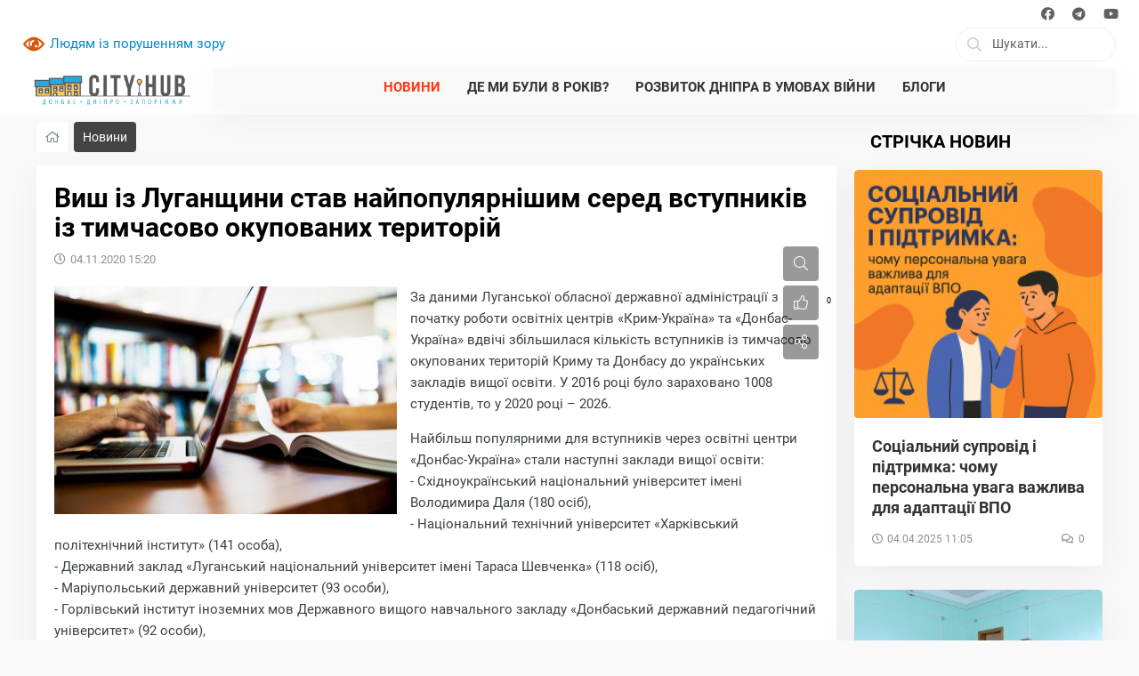

--- FILE ---
content_type: text/html; charset=utf-8
request_url: https://cityhub.media/news/673-vysh-iz-luhanshchyny-stav-naypopulyarnishym-sered-vstupnykiv-iz-tymchasovo-okupovanykh-terytoriy.html
body_size: 15546
content:


		
<!DOCTYPE html>
<html lang="uk" prefix="og: http://ogp.me/ns# video: http://ogp.me/ns/video# ya: article: http://ogp.me/ns/article#  profile: http://ogp.me/ns/profile#" >
<head itemscope itemtype="http://schema.org/WebSite">
    <title>Виш із Луганщини став найпопулярнішим серед вступників із тимчасово окупованих територій &mdash; City HUB</title>
    <meta http-equiv="Content-Type" content="text/html; charset=utf-8">
    <meta name="viewport" content="width=device-width, initial-scale=1.0">
	<meta http-equiv="X-UA-Compatible" content="IE=edge">
	<meta name="format-detection" content="telephone=no">
	
	 <link rel="apple-touch-icon" sizes="57x57" href="/apple-icon-57x57.png">
     <link rel="apple-touch-icon" sizes="60x60" href="/apple-icon-60x60.png">
     <link rel="apple-touch-icon" sizes="72x72" href="/apple-icon-72x72.png">
     <link rel="apple-touch-icon" sizes="76x76" href="/apple-icon-76x76.png">
     <link rel="apple-touch-icon" sizes="114x114" href="/apple-icon-114x114.png">
     <link rel="apple-touch-icon" sizes="120x120" href="/apple-icon-120x120.png">
     <link rel="apple-touch-icon" sizes="144x144" href="/apple-icon-144x144.png">
     <link rel="apple-touch-icon" sizes="152x152" href="/apple-icon-152x152.png">
     <link rel="apple-touch-icon" sizes="180x180" href="/apple-icon-180x180.png">
     <link rel="icon" type="image/png" sizes="192x192"  href="/android-icon-192x192.png">
     <link rel="icon" type="image/png" sizes="32x32" href="/favicon-32x32.png">
     <link rel="icon" type="image/png" sizes="96x96" href="/favicon-96x96.png">
     <link rel="icon" type="image/png" sizes="16x16" href="/favicon-16x16.png">
     <link rel="manifest" href="/manifest.json">
     <meta name="msapplication-TileColor" content="#ffffff">
     <meta name="msapplication-TileImage" content="/ms-icon-144x144.png">
     <meta name="theme-color" content="#ffffff">
	 
        	
                	
		
		
	
	
        	
        	
	
    		 
    	
    	
    	
    	
	
    	
       
    
        	
    	
    	
	 
    	
	
    	


    

	
    
    	
  
        	
		
		
	
    	
	
    	<link rel="canonical" href="https://cityhub.media/news/673-vysh-iz-luhanshchyny-stav-naypopulyarnishym-sered-vstupnykiv-iz-tymchasovo-okupovanykh-terytoriy.html"/>
	<link rel="search" type="application/opensearchdescription+xml" href="/search/opensearch" title="Пошук на City HUB" />
	<link rel="stylesheet" type="text/css" href="/cache/static/css/styles.ef1b246216a93c4d88878b5890e0b622.css?1525595101">
	<link rel="stylesheet" type="text/css" href="/templates/default/css/field_navigation/styles.css?1525595101">
	<link rel="stylesheet" type="text/css" href="/templates/goodtheme/controllers/comments/styles.css?1525595101">
	<link rel="stylesheet" type="text/css" href="/wysiwyg/redactor/files/redactor.css?1525595101">
	<script src="/templates/default/js/jquery.js?1525595101" ></script>
	<script src="/templates/goodtheme/addons/jquery.sticky-kit.min.js?1525595101" ></script>
	<script src="/templates/default/js/jquery-modal.js?1525595101" ></script>
	<script src="/templates/goodtheme/js/core.js?1525595101" ></script>
	<script src="/templates/goodtheme/js/modal.js?1525595101" ></script>
	<script src="/templates/goodtheme/addons/jquery-ias.min.js?1525595101" ></script>
	<script src="/templates/goodtheme/addons/stack-menu/jquery-stack-menu.js?1525595101" ></script>
	<script src="/templates/default/js/jquery-owl.carousel.js?1525595101" ></script>
	<script src="/templates/goodtheme/js/jquery-ui.min.js?1525595101" ></script>
	<script src="/templates/goodtheme/js/jquery.auto-complete.js?1525595101" ></script>
	<script src="/templates/goodtheme/js/main.js?1525595101" ></script>
	<script src="/templates/default/js/jquery-scroll.js?1525595101" ></script>
	<script src="/templates/default/js/comments.js?1525595101" ></script>
	<script src="/templates/default/js/jquery-cookie.js?1525595101" ></script>
	<script src="/wysiwyg/redactor/files/redactor.js?1525595101" ></script>
	<script src="/templates/default/js/files.js?1525595101" ></script>
	<script src="/wysiwyg/redactor/files/lang/uk.js?1525595101" ></script>
	<script src="/templates/default/js/rating.js?1525595101" ></script>
	<script src="/templates/goodtheme/addons/jcfilter.js?1525595101" ></script>
	<script src="/templates/default/js/jquery-ui.js?1525595101" ></script>
	<script src="/templates/default/js/wd_bvi/bvi_uk.min.js?1525595101" ></script>
	<script src="/templates/default/js/wd_bvi/bvi-init.min.js?1525595101" ></script>
	<script src="/templates/default/js/wd_bvi/js.cookie.min.js?1525595101" ></script>
	<script src="/templates/default/js/updownscroll.min.js?1525595101" ></script>
    <meta name="csrf-token" content="04ff125a18bbb75d2c98610d96fb898d6df8b3d63b085585002f0ee8495bcec6" />
    	
		

	
    <style>
	.site-logo a, .site-logo > span,
#header #logo a, #header #logo > span {
    background-image: url("/upload/000/u1/1/c/ecc90c3c.png") !important;
}



body { background-color:rgb(249, 249, 249) !important;}











.menu-area, #mobileNavCollapse{ background-color:rgb(249, 249, 249) !important; }
#mobileNavCollapse .navbar-toggler-icon:before{ background-color:transparent !important; }
#mobileNavCollapse .navbar-toggler-icon { background:transparent !important; }



	</style>
	
	
	<script>
	

	
    $(window).load(function(){	
	[].forEach.call(document.querySelectorAll('img[data-src]'), function(img) {
img.setAttribute('src', img.getAttribute('data-src'));
img.onload = function() {
img.removeAttribute('data-src');
};
});
        initLazyBackground();	
    });
	
    $(document).ready(initFunctions);
    $(window).on('resize', resizeFunctions);
	
	
	
	</script>
	

</head>



				
<body id="desktop_device_type" class="goodtheme d-flex flex-column h-100 is_external_blocks is_widgets_titles_inside two-cols" data-uri="news/673-vysh-iz-luhanshchyny-stav-naypopulyarnishym-sered-vstupnykiv-iz-tymchasovo-okupovanykh-terytoriy.html" data-ctype="news" data-item_id="673" data-page="news-item" itemscope itemtype="http://schema.org/WebPage">



<div class="wrapper">

    		   
<script src="/templates/goodtheme/addons/hc-offcanvas-nav/hc-offcanvas-nav.js"></script>
	 
 <nav id="offcanvasNav" style="display:none">
          

         <ul class="menu">
	
    	 
		 <li class="search">
		 

		
		 <div class="form-container">
		 
		 
	 		
	<form class="nav-search form-inline my-0" action="/search" method="post" accept-charset="utf-8">	
	<div class="input-group">
    <div class="input-group-prepend"><span class="input-group-text"><i class="far fa-search"></i></span></div>
	 <input type="text" class="form-control input form-control autocomplete-input" name="q" value="" placeholder="Шукати..." id="nav-search-input" />	  <input type="hidden" name="do" value="search">
      <input type="hidden" name="subaction" value="search">
    </div>
	</form>  
	

			


	
			
         </div>
		
		 </li>
		 
					
    
    
        
        
        
        <li class="active">
                            <a title="Новини" class="item "  data-url="/news" href="/news"  target="_self">
				                      <span class="wrap">
                        Новини                                            </span>
                </a>
            
            
        
    
        
                    </li>
        
        
        <li >
                            <a title="Де ми були 8 років?" class="item "  data-url="/articles" href="/articles"  target="_self">
				                      <span class="wrap">
                        Де ми були 8 років?                                            </span>
                </a>
            
            
        
    
        
                    </li>
        
        
        <li >
                            <a title="Розвиток Дніпра в умовах війни" class="item "  data-url="/dnipro" href="/dnipro"  target="_self">
				                      <span class="wrap">
                        Розвиток Дніпра в умовах війни                                            </span>
                </a>
            
            
        
    
        
                    </li>
        
        
        <li >
                            <a title="Блоги" class="item "  data-url="/posts" href="/posts"  target="_self">
				                      <span class="wrap">
                        Блоги                                            </span>
                </a>
            
            
        
    
            </li></ul>
    
			
    </nav>	

<style>

.hc-offcanvas-nav .nav-container{ width: 320px; }
.hc-offcanvas-nav.hc-nav-1.nav-position-left .nav-container { transform: translate3d(-320px, 0, 0); }

#mobileNavCollapse{ position:absolute; top:0; left:-5px; }
#mobileNavCollapse,
#mobileNavCollapse .navbar-toggler-icon{ padding:0;  transition:unset !important; }
#mobileNavCollapse .navbar-toggler-icon::before, #mobileNavCollapse .navbar-toggler-icon::after { display:none; }
#mobileNavCollapse .navbar-toggler-icon:before{  
content:""; display:block; height:48px; width:44px; background-repeat:no-repeat;
background-image: url("data:image/svg+xml;charset=utf8,%3Csvg viewBox='0 0 44 44' xmlns='http://www.w3.org/2000/svg'%3E%3Cpath stroke='rgba(0, 0, 0, 1)' stroke-width='2' stroke-linecap='round' stroke-miterlimit='10' d='M4 8h24M4 16h24M4 24h24'/%3E%3C/svg%3E");  background-position:5px 9px;transition:unset !important; 
 }
#mobileNavCollapse.toggle-open span,
#mobileNavCollapse.toggle-open{  transform:unset !important; transition:unset !important; background:none !important; }
#mobileNavCollapse.toggle-open .navbar-toggler-icon{ background:none !important;  transform:unset !important; transition:unset !important;}
#mobileNavCollapse.toggle-open .navbar-toggler-icon:before{  transform:unset !important; transition:unset !important; background:none !important; content:"X"; display:block !important; color:#000; font-size:24px; width:44px; height:48px; line-height:48px; }
 
.header-main #mobileNavCollapse{ top:37px; left:15px; }
@media screen and (max-width: 1040px) {
.header-main #logo{ margin-left:50px; }
}
 
.hc-offcanvas-nav .nav-container, .hc-offcanvas-nav .nav-wrapper, .hc-offcanvas-nav ul { background: #fff; }
.hc-offcanvas-nav a, .hc-offcanvas-nav .nav-item { color: #000;  border-bottom: 1px solid rgba(0,0,0,0.1);}
.hc-offcanvas-nav a[href]:not([href="#"])>span.nav-next {  border-left: 1px solid rgba(0,0,0,0.1);}
.hc-offcanvas-nav span.nav-next::before, .hc-offcanvas-nav li.nav-back span::before { border-color:#000; }
.hc-offcanvas-nav li.nav-close span::before, .hc-offcanvas-nav li.nav-close span::after{ border-color:#dc3545; width: 8px; height: 8px; }
.hc-offcanvas-nav li.nav-close a, .hc-offcanvas-nav li.nav-back a {
	color:#dc3545; 
    background: rgba(0,0,0,0.1) !important;
    border-top: 0;
    border-bottom: 1px solid rgba(0,0,0,0.1);
}


.hc-offcanvas-nav li.search{ padding:0 !important; background:#fafafa; }
.hc-offcanvas-nav li.search .nav-item{ padding:0 !important; }
.nav-search .input-group-text, .nav-search .input-group, .nav-search .input-group .input-group-prepend, .nav-search .input-group .form-control{ border:0 !important;border-radius:0 !important;  background:none !important; }

#mobile_device_type #mobileNavCollapse, #mobile_device_type #mobileNavCollapse .navbar-toggler-icon{ height:100% !important; display:flex; position:relative; }
#mobile_device_type #mobileNavCollapse{ position:unset; }
#mobile_device_type #mobileNavCollapse .navbar-toggler-icon:before,
#mobile_device_type #mobileNavCollapse.toggle-open .navbar-toggler-icon:before{ font-size:24px; width:44px; height:42px !important; line-height:42px !important;  }

</style>


  
<script>
$(document).ready(function($) {
 var Nav = $('#offcanvasNav').hcOffcanvasNav({
		maxWidth: 2000,
				navTitle: '<center class="nav-logo"><img src="/upload/000/u1/3/9/99411d3b.png" title="" alt=""  /></center>',
				navClass: '',
		position: 'left',		
		levelOpen: 'overlap',	
		pushContent: '#layout',
		customToggle: '#mobileNavCollapse',		
  		
  		
  		labelClose: 'Закрити',
		labelBack: 'Назад',
    });
});
</script>

	
<style>
.nav-logo img{ max-height:44px; }
</style>
   
    
    <div id="layout" class="flex-shrink-0">


<header id="header" itemscope itemtype="http://schema.org/WPHeader">	
	
		
				<div id="widget_pos_header"><div class="small-top">
    <div class="container-fluid">
        <div class="row">
        <div class="col-md-6 header-links">
</div>
            <div class="col-md-6 social-icons">
<div class="social-icon">
<a target="_blank" href="https://www.facebook.com/cityhub.severodonetsk/" class="link-facebook fab fa-facebook"></a>
<a target="_blank" href="https://t.me/cityhub/" class="link-telegram fab fa-telegram"></a>
<a target="_blank" href="https://www.youtube.com/channel/UC8UUTR28lAwqUzVZBOX91wg" class="link-youtube fab fa-youtube"></a>
</div>
      </div>
      </div>
          </div>
  </div></div>    
        		
		<div class="header-cols site-max-width lr-auto">
		
		  
		<div id="widget_pos_header-left">
		<a class="bvi-open" href="#">Людям із порушенням зору </a>		</div> 
				
		  
		<div id="widget_pos_header-right">	
		

<form class="header-search form-inline my-0 autocomplete-panel">	
	<div class="input-group">
    <div class="input-group-prepend"><span class="input-group-text"><i class="far fa-search"></i></span></div>
	 <input type="text" class="form-control input form-control" name="q" value="" placeholder="Шукати..." readonly="readonly" />	  <input type="hidden" name="do" value="search">
      <input type="hidden" name="subaction" value="search">
    </div>
</form>  
	
	 <div class="modal fade" id="searchModal" tabindex="-1" role="dialog" aria-labelledby="searchModal" aria-hidden="true">
        <div class="modal-dialog" role="document">
            <div class="modal-content"><button type="button" class="close" data-dismiss="modal" aria-label="Закрити"><span aria-hidden="true">&times;</span></button>
                <div class="modal-body">
				
    <div class="autocomplete-parent result-height-auto" id="header-search">
	<form class="my-0 autocomplete-panel"  id="header-search-form" action="/search" method="post" accept-charset="utf-8">	
	<div class="input-group">
    <div class="input-group-prepend"><span class="input-group-text"><i class="far fa-search"></i></span></div>
	 <input type="text" class="form-control input form-control autocomplete-input" name="q" value="" placeholder="Що шукаємо?" id="header-search-input" />	  <input type="hidden" name="do" value="search">
      <input type="hidden" name="subaction" value="search">
    </div>
	</form>  
	</div>
	
                </div>
            </div>
        </div>
    </div>
	
	
	 
	<script>
	
	
	   function monkeyPatchAutocomplete() {

          // Don't really need to save the old fn, 
          // but I could chain if I wanted to
          var oldFn = $.ui.autocomplete.prototype._renderItem;

          $.ui.autocomplete.prototype._renderItem = function( ul, item) {
              var re = new RegExp("^" + this.term, "i") ;
              var title = item.label.replace(new RegExp("(?![^&;]+;)(?!<[^<>]*)(" + $.ui.autocomplete.escapeRegex(this.term) + ")(?![^<>]*>)(?![^&;]+;)", "gi"), "<span style='color:blue'>$1</span>");
              var image = (item.image && item.image !== undefined) ? "<span class='ui-autocomplete-image micro'>"+ item.image +"</span>" : "";
              
			
            return $("<li/>")
                .data("ui-autocomplete-item", item)
                .append(
                "<a href='"+item.url+"' data-id='"+item.id+"' class='autocomplete-list-item'><div class='autocomplete-flex-wrap'>" + image +
              
  			    "<div>" + 
				"<span class='ui-autocomplete-title medium'>" + title + "</span>"+
				((item.info_bar && item.info_bar !== undefined) ? item.info_bar : '') +	
				"</div>" + 
				
				"</div>" + 	
                "</a>"
            ).appendTo(ul);
			
			
          };
		  
		
		  
		  
        }
		
		
		
		$(document).ready(function() {
			
        monkeyPatchAutocomplete();
        var _cache = {};

		
		
        $( "#header-search-input" ).autocomplete({
			//highlight: true,
			appendTo: "#header-search-form",			
            minLength: 2,
            delay: 200,
            source: function( request, response ) {
				
			
                var term = request.term;
                if ( term in _cache ) {
                    response( _cache[ term ] );
                    return;
                }
				request.ctype_name = 'news';
                $.getJSON('/goodmade/search_autocomplete', request, function( data, status, xhr ) {
                    _cache[ term ] = data;
                    response( data );
                });
            },
            select: function( event, ui ) {
				
              icms.events.run('autocomplete_select', this);
  	
            }
        }).focus(function(){
     
             $(this).autocomplete("search");
        
         });
		
			
	    $('.header-search .input-group').click(function(){ 
		$('.header-search').css('opacity',0);
		$('#searchModal').modal('show');
		});
		
		$('#searchModal').on('shown.bs.modal', function () {
        $('#header-search-input').trigger('focus');
        });
		
		$('#searchModal').on('hide.bs.modal', function () {
        $('.header-search').css('opacity',1);
        });
			
			
        });
	</script>			
		</div>     
		
	    </div>
		
		<div class="header-main site-max-width lr-auto">
		
                <button class="navbar-toggler hidden-md" type="button" id="mobileNavCollapse">
                <span class="navbar-toggler-icon"></span>
                </button>
	
	
		  
		    <div id="logo">
                                    <a href="/"></a>
                            </div>
		
	      
		<div id="widget_pos_header-search">	
		
  <div id="menu_area" class="menu-area">
  <div class="site-max-width lr-auto">
  <nav class="navbar navbar-dark navbar-expand-lg mainmenu">
  
				
        <div class="collapse navbar-collapse">
		

	
        <ul class="navbar-nav m-0 mx-auto responsive">
    
    
        
        
        
        <li class="active">
                            <a title="Новини" class="item "  href="/news"  target="_self">
					                      <span class="wrap">
                        Новини                                            </span>
                </a>
            
            
        
    
        
                    </li>
        
        
        <li >
                            <a title="Де ми були 8 років?" class="item "  href="/articles"  target="_self">
					                      <span class="wrap">
                        Де ми були 8 років?                                            </span>
                </a>
            
            
        
    
        
                    </li>
        
        
        <li >
                            <a title="Розвиток Дніпра в умовах війни" class="item "  href="/dnipro"  target="_self">
					                      <span class="wrap">
                        Розвиток Дніпра в умовах війни                                            </span>
                </a>
            
            
        
    
        
                    </li>
        
        
        <li >
                            <a title="Блоги" class="item "  href="/posts"  target="_self">
					                      <span class="wrap">
                        Блоги                                            </span>
                </a>
            
            
        
                </li></ul>
    	
	
	
    </div>
    </nav>
	

    </div>
    </div>


<script>

    $('#menu_area .navbar-nav .dropdown-toggle').click(function() {
      location.href = this.href;
    });
	
</script>		
		</div>     
				
			
		
	    </div>
		
		
		
				
		

		

</header>

		
				
		

        		
	
   		
		
		
     
	
        <div id="body" class="site-max-width container-fluid p-0">
		
	
						
		
		<div class="widget_ajax_wrap" id="widget_pos_top"></div>    
		
		
						
			
				
			

        <div class="row p-0 m-0">


			
						
			<section class="col-sm-12 col-md-12">

			
			
	       
				
	
    <script>
        $(function(){
                });
    </script>
			
			
                <div class="widget_ajax_wrap" id="widget_pos_left-top"></div>
				
	
	
				
				
                <div class="row m-0" id="section-lr">
				
				<div id="section_article" class="col-sm-12 col-xl-9 ">
				
				
				
				
				
                <div class="widget_ajax_wrap" id="widget_pos_section-top"></div>
				
				
				
			
	
	
	
				
	
                			
                    <article>
					                 	<div id="breadcrumbs">      
                                <div class="breadcrumbs_menu"><ul itemscope itemtype="https://schema.org/BreadcrumbList">

	 <li class="home" itemprop="itemListElement" itemscope itemtype="https://schema.org/ListItem">
        <a href="/" itemprop="item"><i class="far fa-home"></i><meta itemprop="name" content="Головна" /><meta itemprop="position" content="1" /></a>
    </li>

    

        
            
            <li itemprop="itemListElement" itemscope itemtype="https://schema.org/ListItem">
                                          <a href="/news" itemprop="item"><span itemprop="name">Новини</span><meta itemprop="position" content="2" /></a>
                            </li>


            
        
    </ul></div>
														
					</div>	                  				
                                        <div id="controller_wrap">   
						                                
	
<script src="/templates/goodtheme/addons/clipboard.min.js"></script>


<div class="block-default mt-0">





    <h1>
        Виш із Луганщини став найпопулярнішим серед вступників із тимчасово окупованих територій            </h1>
    

<div class="content_item news_item">



<div class="item-toolbar-wrap">

<div class="item-toolbar">

  <div class="btn-group find-group dropleft">
  <button type="button" class="btn btn-block btn-default" type="button" data-toggle="dropdown" aria-haspopup="true" aria-expanded="false"><i class="fal fa-search"></i></button>
   <div class="dropdown-menu">
			<div class="bar_item bar_search">
			<input type="text" id="item-search" class="search-input input form-control" placeholder="Введіть текст...">
			</div> 
  </div> 
  </div>
    


      
	
	<div class="btn-group rating-group dropleft">
    <button type="button" class="btn btn-default btn-vote-item" onclick="voteItem(this);"><i class="fal fa-thumbs-up"></i></button>
	</div>
	
	<div class="btn-group dropleft share-group">
    <button type="button" class="btn btn-default btn-share" type="button" data-toggle="dropdown" aria-haspopup="true" aria-expanded="false"><i class="fal fa-share-alt"></i></button>
	 <div class="dropdown-menu text-center">
	 <h6 class="text-white mt-2">Поширити</h6>
	 <ul class="share-box">
	 
	      <li><a href="#" data-social="facebook" class="link-facebook fab fa-facebook">
            <span data-counter="facebook"></span>
          </a></li>
		  <li><a href="#" data-social="twitter" class="link-twitter fab fa-twitter"></a></li>
		  </a></li>
		  <li><a href="#" data-social="telegram" class="link-telegram fab fa-telegram"></a></li>
		  <li><a href="#" data-social="viber" class="link-viber fab fa-viber"></a></li>
		  <li><a href="#" data-social="whatsapp" class="link-whatsapp fab fa-whatsapp"></a></li>
		  
	</ul>	 
	 <button type="button" class="btn btn-secondary mt-3 mb-2 copy-clipboard" id="item-slug-copy" data-clipboard-action="copy" data-clipboard-text="https://cityhub.media/673-vysh-iz-luhanshchyny-stav-naypopulyarnishym-sered-vstupnykiv-iz-tymchasovo-okupovanykh-terytoriy.html">Копіювати посилання</button>
	
	</div>	 
	</div>
	
	
</div>

</div>



            <div class="info_bar info_bar_top">
                            <div class="bar_item bi_date_pub" title="Дата публикации">
                                            <time datetime="2020-11-04T15:20:00+02:00">04.11.2020</time> <span class="time">15:20</span>                    					
                </div>
            
        </div>
    	

   
<div class="content_item_inner_wrapper">






    
        
        
                    
                <div class="field ft_image f_photo left_field" >
                                        <div class="value"><a title="Виш із Луганщини став найпопулярнішим серед вступників із тимчасово окупованих територій" class="ajax-modal modal_image hover_image" href="/upload/000/u2/1/6/vysh-iz-luhanshchyny-stav-naypopulyarnishym-sered-vstupnykiv-iz-tymchasovo-okupovanykh-terytoriy-photo-big.jpg"><img src="/upload/000/u2/7/4/vysh-iz-luhanshchyny-stav-naypopulyarnishym-sered-vstupnykiv-iz-tymchasovo-okupovanykh-terytoriy-photo-normal.jpg" title="Виш із Луганщини став найпопулярнішим серед вступників із тимчасово окупованих територій" alt="Виш із Луганщини став найпопулярнішим серед вступників із тимчасово окупованих територій"  /></a></div>
                </div>

            
                <div class="field ft_html f_teaser auto_field" >
                                        <div class="value"><p>За даними Луганської обласної державної адміністрації з початку роботи освітніх центрів «Крим-Україна» та «Донбас-Україна» вдвічі збільшилася кількість вступників із тимчасово окупованих територій Криму та Донбасу до українських закладів вищої освіти. У 2016 році було зараховано 1008 студентів, то у 2020 році – 2026.</p></div>
                </div>

            
                <div class="field ft_html f_content auto_field" >
                                        <div class="value"><p>Найбільш популярними для вступників через освітні центри «Донбас-Україна» стали наступні заклади вищої освіти:</p><p>- Східноукраїнський національний університет імені Володимира Даля (180 осіб),</p><p>- Національний технічний університет «Харківський політехнічний інститут» (141 особа),</p><p>- Державний заклад «Луганський національний університет імені Тараса Шевченка» (118 осіб),</p><p>- Маріупольський державний університет (93 особи),</p><p>- Горлівський інститут іноземних мов Державного вищого навчального закладу «Донбаський державний педагогічний університет» (92 особи),</p><p>- Київський національний університет імені Тараса Шевченка (29 осіб).</p><p>Найчастіше вступники вибирали такі спеціальності: «Право» (184 особи), «Медицина» (144 особи), «Менеджмент» (131 особа), «Комп’ютерні науки» (127 осіб), «Економіка» (116 осіб).</p><p>За даними Єдиної державної електронної бази з питань освіти, за результатами вступу через освітній центр «Крим-Україна» максимальний конкурсний бал становив 191,454, а через «Донбас-Україна» – 200.</p><p>До речі, вперше цього року у закладах вищої освіти розміщувалися одночасно два освітні центри («Крим-Україна» та «Донбас-Україна).</p><p>Урядова «гаряча лінія» (0-800-504-425) з питань освіти для осіб, місцем проживання яких є тимчасово окупована територія АР Крим (м. Севастополь) та Донбасу, працює в робочі дні з 9:00 до 18:00 та у п’ятницю – з 09:00 до 17:00.</p></div>
                </div>

            
                <div class="field ft_navigation f_nav none_field" >
                                        <div class="value">         
    <div class="ctype_navigation_dk">
                    <div class="previous_ctype_navigation_dk">
                <a href="/news/672-z-protydiyi-poshyrennyu-covid-19-pratsyuye-vseukrayinskyy-kontakt-tsentr-moz.html">
                    <div class="photonavi"><img src="/upload/000/u2/1/5/z-protydiyi-poshyrennyu-covid-19-pratsyuye-vseukrayinskyy-kontakt-tsentr-moz-photo-normal.jpg"/></div>
     
    				<span>                        З протидії поширенню COVID-19 працює всеукраїнський контакт-центр МОЗ                    </span>
     
    				<div class="naviarrow previous"></div>
     
                </a>
            </div>
                            <div class="next_ctype_navigation_dk">
                <a href="/news/674-zustrich-z-predstavnykamy-avstriyskoyi-kompaniyi-shchodo-budivnytstva-oblasnoyi-likarni.html">
                    <div class="photonavi"><img src="/upload/000/u2/4/7/07a10443.jpg"/></div>
     
    				<span>                        Зустріч з представниками австрійської компанії щодо будівництва обласної лікарні                    </span>
     
    				<div class="naviarrow next"></div>
                </a>
            </div>
            </div></div>
                </div>

                    
        
    
    	
	
</div>

	
		
<script type="text/javascript">
$(document).ready(function() {
$('#item-search').jcOnPageFilter({
	parentSectionClass:'content_item_inner_wrapper',
	parentLookupClass:'f_content',
	childBlockClass:'value',
});	
});
</script>


	

    <script type="text/javascript">
	
$('#item-slug-text').text(window.location.href); 	


    function voteItem(ths){
		
				
		direction = 'up';
		controller = 'content';
		subject = 'news';
		id = '673';
		var vote_has = $('.vote-up','#rating-news-673').length; 
		if(!vote_has){
   $('.btn-vote-item').tooltip('hide').attr('data-original-title', 'Ви вже оцінили цей запис').tooltip('show');
	       return false;
         }	

        var btn = ths;
        var btn_group = $(ths).closest('rating-group');

        $(btn).addClass('disabled');
      

        $.post('/rating/vote', {

            direction: direction,
            controller: controller,
            subject: subject,
            id: id

        }, function(result){

            if (!result.success){
                if (result.message){
                    icms.modal.alert(result.message);
                    $('.disabled', btn).attr('title', result.message);
                }
                return;
            }

             $(btn).removeClass('disabled');
			 
                if (result.rating){
					if($('sup.counter', btn_group).length){
					 $('sup.counter',btn_group).text(parseInt(result.rating));						
					}else{
                    $(btn_group).append('<sup class="counter">'+parseInt(result.rating)+'</sup>');
					}
					 $('i',btn).css('font-weight',600);
					   $('.btn-vote-item').tooltip('hide').attr('data-original-title', 'Вы уже оценили эту запись').tooltip('show');
                }

        }, 'json');

        return false;

    }
	
	
$(document).ready(function() {
		
	
var vote_score = $('#rating-news-673 .score').text(); 
if(vote_score){
	       $('.rating-group').append('<sup class="counter">'+parseInt(vote_score)+'</sup>');
}		
	
	

function setTooltip(target, message) {
  $(target).tooltip('hide')
    .attr('data-original-title', message)
    .tooltip('show');
}

function hideTooltip() {
  setTimeout(function() {
    $('.copy-clipboard').tooltip('hide');
  }, 1000);
}

    var clipboard = new ClipboardJS('#item-slug-copy');
    clipboard.on('success', function(e) {
		  toastr.success('Ссылка скопирована');
    e.clearSelection();
    });    



	setTimeout(function(){
	
	var share_counter = 0;
    $('[data-counter]','.share-box').each(function() {
        share_counter += Number($(this).text());
    });
	if(share_counter > 0){
	$('.share-group').append('<sup class="counter">'+share_counter+'</sup>');
	}    
	
	$(".item-toolbar").stick_in_parent({offset_top :10, parent :'.item-toolbar-wrap'});
	
	}, 100);
	
	
});

	
	


    </script>
    

<div class="block-default-bottom">

            <div class="tags_bar">
            <a class="tags_bar_link" href="/tags/content-news/%D0%BE%D1%81%D0%B2%D1%96%D1%82%D0%B0">освіта</a>, <a class="tags_bar_link" href="/tags/content-news/%D0%B4%D0%BE%D0%BD%D0%B4%D0%B0%D1%81">дондас</a>        </div>
    
    

	
</div>	



</div>





</div>


        
        <div class="block-default rating-widget-wrapper">
        <div class="info_bar_bottom_rating rating-widget rating-big">

                <h4>Оцініть новину</h4>
           
                <div class="bar_item bi_rating" title="">               
                        
<div class="rating_widget content_news_rating" id="rating-news-673"
            data-target-controller="content"
        data-target-subject="news"
        data-target-id="673"
            >
        <div class="arrow up">
                    <a href="#vote-up" class="vote-up" title="Сподобалося">
                <svg viewBox="0 0 24 24" class="style-svg"><g class="style-svg"><path d="M1 21h4V9H1v12zm22-11c0-1.1-.9-2-2-2h-6.31l.95-4.57.03-.32c0-.41-.17-.79-.44-1.06L14.17 1 7.59 7.59C7.22 7.95 7 8.45 7 9v10c0 1.1.9 2 2 2h9c.83 0 1.54-.5 1.84-1.22l3.02-7.05c.09-.23.14-.47.14-.73v-1.91l-.01-.01L23 10z" class="style-svg"></path></g></svg>
            </a>
            </div>

    <div class="score" title="Рейтинг">
                    <span class="zero">
                0            </span>
            </div>

    <div class="arrow down">
                    <a href="#vote-down" class="vote-down" title="Не сподобалося">
                <svg viewBox="0 0 24 24" class="style-svg"><g class="style-svg"><path d="M15 3H6c-.83 0-1.54.5-1.84 1.22l-3.02 7.05c-.09.23-.14.47-.14.73v1.91l.01.01L1 14c0 1.1.9 2 2 2h6.31l-.95 4.57-.03.32c0 .41.17.79.44 1.06L9.83 23l6.59-6.59c.36-.36.58-.86.58-1.41V5c0-1.1-.9-2-2-2zm4 0v12h4V3h-4z" class="style-svg"></path></g></svg>
            </a>
            </div>

</div>

    <script>
        icms.rating.setOptions({
            url: '/rating/vote'
        });
    </script>
              
                </div>
      
			
				
			
        </div>
        </div>

                

  <script defer src="/templates/goodtheme/addons/goodshare/goodshare.min.js"></script>




</div>


<div id="controller_bottom" class="block-default">

    <div id="comments_widget" class="tabs-menu">

    <span id="comments"></span>

    <ul class="tabbed content_news_comments_tab">
                    <li><a href="#tab-icms">Коментарі</a></li>
            </ul>

            <div id="tab-icms" class="tab content_news_comments" >
            
<div class="comments_bar">

  


    <div class="comments_rss">
        <a href="/rss/feed/comments?tc=content&ts=news&ti=673" class="btn"><i class="far fa-rss"></i></a>
    </div>



</div>	


    <div id="comments_add_link">
	
	<form class="my-0 comments_add_form" action="" method="post" accept-charset="utf-8"><i class="fal fa-comments"></i>
	 <input type="text" class="input form-control" name="message" value="" placeholder="Написати коментар" onclick="return icms.comments.add()"></form>	
       
		
    </div>


<div id="comments_list">

    
        <div class="no_comments">
            Немає коментарів. Ваш буде першим!        </div>

        
    
    
</div>



<div id="comments_urls" style="display: none"
        data-get-url="/comments/get"
        data-approve-url="/comments/approve"
        data-delete-url="/comments/delete"
        data-refresh-url="/comments/refresh"
        data-track-url="/comments/track"
        data-rate-url="/comments/rate"
></div>

    <div id="comments_add_form">
                    <div class="preview_box"></div>
            <form action="/comments/submit" method="post">
                <input type="hidden" class="form-control input" name="csrf_token" value="04ff125a18bbb75d2c98610d96fb898d6df8b3d63b085585002f0ee8495bcec6" />                <input type="hidden" class="form-control input" name="action" value="add" />                <input type="hidden" class="form-control input" name="id" value="0" />                <input type="hidden" class="form-control input" name="parent_id" value="0" />                <input type="hidden" class="form-control input" name="tc" value="content" />                <input type="hidden" class="form-control input" name="ts" value="news" />                <input type="hidden" class="form-control input" name="ti" value="673" />                <input type="hidden" class="form-control input" name="tud" value="2" />                <input type="hidden" class="form-control input" name="timestamp" value="1768923923" />                                                        <div class="author_data">
                        <div class="name field">
                            <label>Ваше імʼя:</label> <input type="text" class="form-control input" name="author_name" value="" />                        </div>
                                                <div class="email field">
                            <label>E-mail для відповідей:</label> <input type="text" class="form-control input" name="author_email" value="" />                        </div>
                                            </div>
                                                <textarea name="content" class="form-control textarea imperavi_redactor" id="content" ></textarea>                <div class="buttons">
                    <input class="button btn btn-secondary button-preview" name="preview" value="Передперегляд" onclick="icms.comments.preview()" type="button" />                    <input class="button btn btn-secondary" name="submit" value="Надіслати" onclick="icms.comments.submit()" type="button" />                    <input class="button btn btn-secondary button-cancel" name="cancel" value="Скасувати" onclick="icms.comments.restoreForm()" type="button" />                </div>
                <div class="loading">
                    Завантаження...                </div>
            </form>
                        </div>

<script type="text/javascript">

    var LANG_SEND = 'Надіслати';var LANG_SAVE = 'Зберегти';var LANG_COMMENT_DELETED = 'Коментар видалено';var LANG_COMMENT_DELETE_CONFIRM = 'Видалити коментар користувача %s?';var LANG_MODERATION_REFUSE_REASON = 'Вкажіть причину відхилення';        icms.comments.init({
        get:'/comments/get',
        approve:'/comments/approve',
        delete:'/comments/delete',
        refresh:'/comments/refresh',
        track:'/comments/track',
        rate:'/comments/rate'
        },{
        tc:'content',
        ts:'news',
        ti:'673',
        tud:'2',
        timestamp:'1768923923'
        });
		
		
	commentsActionTrack = function () {	
	$('#comments_track').toggleClass('is_tracking');$('#is_track').trigger('click');
	}
		
	commentsActionRefresh = function () {	
	icms.comments.refresh();
	$('#refresh_btn i').addClass('d-none');
	$('#refresh_btn span').removeClass('d-none')
		setTimeout( function()
      {		  
	   $('#refresh_btn i').removeClass('d-none');
        $('#refresh_btn span').addClass('d-none');
		
    }, 1000);
	}
		
		
		
</script>        </div>
            
</div>
<script type="text/javascript">
    $(function (){
        initTabs('#comments_widget');
    });
</script>						</div>
                    </article>
				
                				
				
                <div class="widget_ajax_wrap" id="widget_pos_section-bottom"></div>
				
				</div>
				
				                <div id="section_sidebar" class="sidebar col-sm-12 col-lg-4 col-xl-3 " itemscope itemtype="http://schema.org/WPSideBar">
                                        
<div class="widget seperate-list position-sticky" id="widget_wrapper_76">
            <h4 class="title">
            <span><i class="empty mr-2"></i>Стрічка новин</span>
        </h4>
    	
    <div class="body">

        		

    <div class="widget_content_list_ajax" id="widget_76" data-widget_id="76" data-total="1644" data-tpl="list_tiles_big">

	<div class="widget_content_list tiles-big ajax_list_container  date-before-image">
	
	

        
            
            <div class="list-item content_list_item item has-details">
			
			
			       
			
       						   <div class="image size-normal">                                                   <a href="/news/1661-sotsialnyy-suprovid-i-pidtrymka-chomu-personalna-uvaha-vazhlyva-dlya-adaptatsiyi-vpo.html" data-srcset="/upload/000/u2/0/2/sotsialnyy-suprovid-i-pidtrymka-chomu-personalna-uvaha-vazhlyva-dlya-adaptatsiyi-vpo-photo-normal.png 800w, /upload/000/u2/0/2/sotsialnyy-suprovid-i-pidtrymka-chomu-personalna-uvaha-vazhlyva-dlya-adaptatsiyi-vpo-photo-normal.png 1200w" data-sizes="100vw" class="progressive replace card-img img-size-normal"><img class="preview img-size-normal" src="/upload/000/u2/2/0/sotsialnyy-suprovid-i-pidtrymka-chomu-personalna-uvaha-vazhlyva-dlya-adaptatsiyi-vpo-photo-small.png" alt="Соціальний супровід і підтримка: чому персональна увага важлива для адаптації ВПО"></a>
                                            </div>				
								
				
                <div class="info">
				
                  	 
                    <div class="item-category"><a href="/news"></a></div>
										
                    <div class="title">
                                                    <a href="/news/1661-sotsialnyy-suprovid-i-pidtrymka-chomu-personalna-uvaha-vazhlyva-dlya-adaptatsiyi-vpo.html">Соціальний супровід і підтримка: чому персональна увага важлива для адаптації ВПО</a>
                                                						                      </div>					
										
                  					
				
                				 
				
							
					  
					                          <div class="details d-flex justify-content-between mt-3">
						
													
							
					    					
                        		
                            <span class="date">
                               <time datetime="2025-04-04T11:05:00+03:00">04.04.2025</time> <span class="time">11:05</span>                            </span>
												
												
												
                                                        <span class="comments">
                                                                            <a href="/news/1661-sotsialnyy-suprovid-i-pidtrymka-chomu-personalna-uvaha-vazhlyva-dlya-adaptatsiyi-vpo.html#comments" title="Коментарі">
                                            0                                        </a>
                                                                    </span>
                        							
                        </div>
                    	
					
					

                </div>
            </div>

        
            
            <div class="list-item content_list_item item has-details">
			
			
			       
			
       						   <div class="image size-normal">                                                   <a href="/news/1655-u-zaporizkiy-oblasti-stvoryly-robochu-hrupu-dlya-rozrobky-stratehiyi-dostupnosti-sotsialnykh-po.html" data-srcset="/upload/000/u2/e/3/u-shyrokivskiy-hromadi-pochala-diyaty-robocha-hrupa-dlya-rozrobky-stratehiyi-dostupnosti-sotsialnykh-posluh-dlya-vpo-ta-postrazhdalykh-vid-viyny.-photo-normal.jpg 800w, /upload/000/u2/e/3/u-shyrokivskiy-hromadi-pochala-diyaty-robocha-hrupa-dlya-rozrobky-stratehiyi-dostupnosti-sotsialnykh-posluh-dlya-vpo-ta-postrazhdalykh-vid-viyny.-photo-normal.jpg 1200w" data-sizes="100vw" class="progressive replace card-img img-size-normal"><img class="preview img-size-normal" src="/upload/000/u2/d/6/u-shyrokivskiy-hromadi-pochala-diyaty-robocha-hrupa-dlya-rozrobky-stratehiyi-dostupnosti-sotsialnykh-posluh-dlya-vpo-ta-postrazhdalykh-vid-viyny.-photo-small.jpg" alt="У Запорізькій області створили робочу групу для розробки Стратегії доступності соціальних послуг для ВПО та постраждалих від війни"></a>
                                            </div>				
								
				
                <div class="info">
				
                  	 
                    <div class="item-category"><a href="/news"></a></div>
										
                    <div class="title">
                                                    <a href="/news/1655-u-zaporizkiy-oblasti-stvoryly-robochu-hrupu-dlya-rozrobky-stratehiyi-dostupnosti-sotsialnykh-po.html">У Запорізькій області створили робочу групу для розробки Стратегії доступності соціальних послуг для ВПО та постраждалих від війни</a>
                                                						                      </div>					
										
                  					
				
                				 
				
							
					  
					                          <div class="details d-flex justify-content-between mt-3">
						
													
							
					    					
                        		
                            <span class="date">
                               <time datetime="2025-04-04T10:30:00+03:00">04.04.2025</time> <span class="time">10:30</span>                            </span>
												
												
												
                                                        <span class="comments">
                                                                            <a href="/news/1655-u-zaporizkiy-oblasti-stvoryly-robochu-hrupu-dlya-rozrobky-stratehiyi-dostupnosti-sotsialnykh-po.html#comments" title="Коментарі">
                                            0                                        </a>
                                                                    </span>
                        							
                        </div>
                    	
					
					

                </div>
            </div>

        
            
            <div class="list-item content_list_item item has-details">
			
			
			       
			
       						   <div class="image size-normal">                                                   <a href="/news/1660-pravova-dopomoha-pereselentsyam-yak-hromady-informuyut-konsultuyut-i-zakhyshchayut-prava-vpo.html" data-srcset="/upload/000/u2/d/4/pravova-dopomoha-pereselentsyam-yak-hromady-informuyut-konsultuyut-i-zakhyshchayut-prava-vpo-photo-normal.png 800w, /upload/000/u2/d/4/pravova-dopomoha-pereselentsyam-yak-hromady-informuyut-konsultuyut-i-zakhyshchayut-prava-vpo-photo-normal.png 1200w" data-sizes="100vw" class="progressive replace card-img img-size-normal"><img class="preview img-size-normal" src="/upload/000/u2/2/b/pravova-dopomoha-pereselentsyam-yak-hromady-informuyut-konsultuyut-i-zakhyshchayut-prava-vpo-photo-small.png" alt="Правова допомога переселенцям: як громади інформують, консультують і захищають права ВПО"></a>
                                            </div>				
								
				
                <div class="info">
				
                  	 
                    <div class="item-category"><a href="/news"></a></div>
										
                    <div class="title">
                                                    <a href="/news/1660-pravova-dopomoha-pereselentsyam-yak-hromady-informuyut-konsultuyut-i-zakhyshchayut-prava-vpo.html">Правова допомога переселенцям: як громади інформують, консультують і захищають права ВПО</a>
                                                						                      </div>					
										
                  					
				
                				 
				
							
					  
					                          <div class="details d-flex justify-content-between mt-3">
						
													
							
					    					
                        		
                            <span class="date">
                               <time datetime="2025-04-03T11:00:00+03:00">03.04.2025</time> <span class="time">11:00</span>                            </span>
												
												
												
                                                        <span class="comments">
                                                                            <a href="/news/1660-pravova-dopomoha-pereselentsyam-yak-hromady-informuyut-konsultuyut-i-zakhyshchayut-prava-vpo.html#comments" title="Коментарі">
                                            0                                        </a>
                                                                    </span>
                        							
                        </div>
                    	
					
					

                </div>
            </div>

           
	
	
	</div>
		
		
    </div>
	
		
	


			

    </div>
			
                               
				
    </div>
                                    </div> 
				
				</div>
            
				

             
			    <div class="widget_ajax_wrap" id="widget_pos_left-bottom"></div>
							
				
            </section>

          
	   	 
        </div>
		
		
		
		
		</div>
		
		
		
		
		
		

		




    </div>
				
   	
<footer id="footer" class="mainfooter mt-auto"  itemscope="" itemtype="http://schema.org/WPFooter">


			
   		
		
        <div class="footer-cols p-4" style="padding-bottom:40px !important">
    <div class="container-fluid site-max-width lr-auto p-0">
    <div class="row p-0 m-0">
	  
			  
		     
        <div class="col-md-3" style="min-width:300px">
		<div class="site-logo"><span class="lazyload"></span></div>
<p style="margin:15px 0 0 0" class="footer-copyright text-muted">
</p>        </div>		
				  
		     
        <div class="col-md-3" style="min-width:300px">
		
<div class="widget" id="widget_wrapper_90">
    	
    <div class="body">

        <div class="widget_html_block"><div id="SinoptikInformer" style="width:240px;" class="SinoptikInformer type1c1"><div class="siHeader"><div class="siLh"><div class="siMh"><a onmousedown="siClickCount();" class="siLogo" href="https://ua.sinoptik.ua/" target="_blank" rel="nofollow" title="Погода"> </a>Погода <span id="siHeader"></span></div></div></div><div class="siBody"><a onmousedown="siClickCount();" href="https://ua.sinoptik.ua/погода-дніпро" title="Погода у Дніпрі" target="_blank"><div class="siCity"><div class="siCityName"><span>Дніпро</span></div><div id="siCont0" class="siBodyContent"><div class="siLeft"><div class="siTerm"></div><div class="siT" id="siT0"></div><div id="weatherIco0"></div></div><div class="siInf"><p>вологість: <span id="vl0"></span></p><p>тиск: <span id="dav0"></span></p><p>вітер: <span id="wind0"></span></p></div></div></div></a><a onmousedown="siClickCount();" href="https://ua.sinoptik.ua/погода-запоріжжя" title="Погода у Запоріжжі" target="_blank"><div class="siCity"><div class="siCityName"><span>Запоріжжя</span></div><div id="siCont1" class="siBodyContent"><div class="siLeft"><div class="siTerm"></div><div class="siT" id="siT1"></div><div id="weatherIco1"></div></div><div class="siInf"><p>вологість: <span id="vl1"></span></p><p>тиск: <span id="dav1"></span></p><p>вітер: <span id="wind1"></span></p></div></div></div></a><div class="siLinks">Погода на 10 днів від <a href="https://ua.sinoptik.ua/10-днів" title="Погода на 10 днів" target="_blank" onmousedown="siClickCount();"> sinoptik.ua</a></div></div><div class="siFooter"><div class="siLf"><div class="siMf"></div></div></div></div><script type="text/javascript" charset="UTF-8" src="//sinoptik.ua/informers_js.php?title=4&amp;wind=3&amp;cities=303007131,303008769&amp;lang=ua"></script></div>

    </div>
			
                               
				
    </div>
        </div>		
				  
		     
        <div class="col-md-3" style="min-width:300px">
		<div id="menu">

<ul class="">

    
    
        
        
        
        <li class="active">
                            <a title="Новини" class="item"  href="/news"  target="_self">
				                      <span class="wrap">
                        Новини                                            </span>
                </a>
            
            
        
    
        
                    </li>
        
        
        <li >
                            <a title="Де ми були 8 років?" class="item"  href="/articles"  target="_self">
				                      <span class="wrap">
                        Де ми були 8 років?                                            </span>
                </a>
            
            
        
    
        
                    </li>
        
        
        <li >
                            <a title="Розвиток Дніпра в умовах війни" class="item"  href="/dnipro"  target="_self">
				                      <span class="wrap">
                        Розвиток Дніпра в умовах війни                                            </span>
                </a>
            
            
        
    
        
                    </li>
        
        
        <li >
                            <a title="Блоги" class="item"  href="/posts"  target="_self">
				                      <span class="wrap">
                        Блоги                                            </span>
                </a>
            
            
        
    
            </li></ul>
    	
	
	</div>
	
	
		<script>
		$(document).ready(function(){
        $("#menu").stackMenu();
        });
		</script>        </div>		
				  
		     
        <div class="col-md-3" style="min-width:300px">
		
<div class="widget" id="widget_wrapper_80">
            <h4 class="title">
            <span><i class="empty mr-2"></i>Архів новин</span>
        </h4>
    	
    <div class="body">

        <script>
	$(function() {
				$("#dateCalendar_67").datepicker({
			dateFormat: 'yy-mm-dd',
			monthNames: ['Січень', 'Лютий', 'Березень', 'Квітень', 'Травень', 'Червень', 'Липень', 'Серпень', 'Вересень', 'Жовтень', 'Листопад', 'Грудень'],
			monthNamesShort : ['Січень', 'Лютий', 'Березень', 'Квітень', 'Травень', 'Червень', 'Липень', 'Серпень', 'Вересень', 'Жовтень', 'Листопад', 'Грудень'],
			dayNamesMin: ['Нд','Пн','Вт','Ср','Чт','Пт','Сб'], 
			maxDate: new Date(),
			changeMonth: true,
			changeYear: true,
						onSelect: function(date){
				document.location.href = "/datecalendar/order/news/" + date;
			}
		});
	});
</script>
<div id="dateCalendar_67" class="wd_dateCalendar"></div>    </div>
			
                               
				
    </div>
        </div>		
			  		
		
    </div>
	<div class="footer-copyright-mobile">  
	<a href="/"> City HUB | &copy; 2020  Створено в Anmi Studio</a> &copy; 2026	</div>
    </div>
    </div>
    
  
  
 
	
 	
<div class="site-info">
<div class="container-flud h-100 site-max-width lr-auto p-0">
<div class="row align-items-center h-100 p-0 m-0">

 	
<div class="col-lg-auto order-lg-2 ml-auto">	
<div class="social-icon">
<a target="_blank" href="https://www.facebook.com/cityhub.severodonetsk/" class="link-facebook fab fa-facebook"></a>
<a target="_blank" href="https://t.me/cityhub/" class="link-telegram fab fa-telegram"></a>
<a target="_blank" href="https://www.youtube.com/channel/UC8UUTR28lAwqUzVZBOX91wg" class="link-youtube fab fa-youtube"></a>
</div>    
</div>

 	
<div class="copyright col-lg order-lg-1">
<div class="copyright-link">Copyright © 2021  <a href="http://mityaev.info/" class="ml-1" title="Anmi Studio">City HUB | Створення сайту © 2020 Андрій Мітяєв</a></div>
<div class="link"><a href="/feedbackl">Зворотній зв'язок</a></div><div class="ml-auto user-bar">

   
 <ul class="nav nav-inline m-0">
 
    
    
        
        
        
        <li class="nav-item ajax-modal key">
                            <a title="Увійти" class="nav-link item"  href="/auth/login"  target="_self">
				   <i class="fas fa-key"></i>                    <span class="wrap sm-hidden ml-2">
                        Увійти                                            </span>
                </a>
            
            
        
    
            </li></ul>
    			
</div>


	</div>

</div>
</div>
</div>
  
  
  
</footer>

</div>

                
<svg style="position: absolute;" height="0" width="0" xmlns="http://www.w3.org/2000/svg">
    <defs>
                    <symbol id="icon-up" viewBox="0 0 24 24">
                <path d="M12 8l-6 6 1.41 1.41L12 10.83l4.59 4.58L18 14z"/>
                <path d="M0 0h24v24H0z" fill="none"/>
            </symbol>
            <symbol id="icon-down" viewBox="0 0 24 24">
                <path d="M16.59 8.59L12 13.17 7.41 8.59 6 10l6 6 6-6z"/>
                <path d="M0 0h24v24H0z" fill="none"/>
            </symbol>
                    </defs>
</svg>

<a href="#" class="btn-scroll-up hi-icon hidden " id="btn-scroll" title="Наверх">
    <svg class="btn-scroll-up-icon"><use xlink:href="#icon-up"></use></svg>
</a>

<script>
    icms.updownscroll.setOptions({
        title: {
            up:     "Наверх",
            down:   "Вниз"
        },

        view: {
            shape:              "round",
            size:               50,
            is_heigh:           false,
            btn_color:          "#34ad8f",
            btn_color_hover:    "#6f7073",
            icon_color:         "#FFFFFF",
            icon_color_hover:   "#FFFFFF"
        },

        position: {
                                                
                        right: "15px",            bottom: "15px",                    },

        distance:       40,
        scroll_speed:   600,
        z_index:        99
    });
</script>
    <div class="overlay"></div>
	
	<div id="simple-modal" class="modal fade" tabindex="-1" role="dialog" aria-labelledby="Modal" aria-hidden="true">
    <div class="modal-dialog modal-md"><div class="modal-content"><noindex></noindex></div></div>
	</div>
	

	
	<script src="/templates/goodtheme/js/popper.min.js"></script>
	<script src="/templates/goodtheme/js/bootstrap.min.js"></script>
	<script src="/templates/goodtheme/addons/flexmenu.min.js"></script>
	
	<script src="/templates/goodtheme/addons/bootstrap.responsive-collapse.js"></script>
<script>
	$(window).load(function() {
   	     $('ul.navbar-nav.responsive').responsiveCollapse();
	});
</script>
	
	 	
        <script type="text/javascript">
            var redactor_global_options = {};
            function init_redactor (dom_id){
                var imperavi_options = {};
                if(redactor_global_options.hasOwnProperty('field_'+dom_id)){
                    imperavi_options = redactor_global_options['field_'+dom_id];
                } else if(redactor_global_options.hasOwnProperty('default')) {
                    imperavi_options = redactor_global_options.default;
                }
                icms.files.url_delete = '/files/delete';
                imperavi_options.imageDeleteCallback = function (element){
                    if(confirm('Видалити зображення з серверу?')){
                        icms.files.deleteByPath($(element).attr('src'));
                    }
                };
                $('#'+dom_id).redactor(imperavi_options);
                icms.forms.addWysiwygsInsertPool(dom_id, function(field_element, text){
                    $('#'+field_element).redactor('set', text);
                    $('#'+field_element).redactor('focus');
                });
                icms.forms.addWysiwygsAddPool(dom_id, function(field_element, text){
                    $('#'+field_element).redactor('insertText', text);
                });
            }
        </script>

        
	
        <script type="text/javascript">
                            redactor_global_options['field_content'] = {"minHeight":200,"toolbarFixedBox":false,"plugins":[],"lang":"uk","smilesUrl":"\/typograph\/get_smiles","buttonSource":false};
                $(function(){
                    init_redactor('content');
                });
                    </script>

        

	 
	<script>		
	$(function () {
     $('[data-toggle="tooltip"]').tooltip({ trigger: "hover" });
	 toastr.options = {
		progressBar: true, 
		preventDuplicates: true,
		showEasing: "swing",
        hideEasing: "linear",
        showMethod: "fadeIn",
        hideMethod: "fadeOut"
		};
	 
    });
	</script>
	<script src="/templates/admincoreui/js/vendors/toastr/toastr.min.js"></script>
		
	 	<!--Start of Tawk.to Script-->
<script type="text/javascript">
var Tawk_API=Tawk_API||{}, Tawk_LoadStart=new Date();
(function(){
var s1=document.createElement("script"),s0=document.getElementsByTagName("script")[0];
s1.async=true;
s1.src='https://embed.tawk.to/5e79d65969e9320caabc6177/default';
s1.charset='UTF-8';
s1.setAttribute('crossorigin','*');
s0.parentNode.insertBefore(s1,s0);
})();
</script>
<!--End of Tawk.to Script-->	 	
</body>
</html>

--- FILE ---
content_type: text/css
request_url: https://cityhub.media/templates/goodtheme/controllers/comments/styles.css?1525595101
body_size: 242
content:
#comments_widget{ position:relative; }
#comments_add_link{ margin-top:10px !important;}
#comments_widget .comments_bar{ position:absolute; top:-20px; right:-20px; display:flex; align-items:center;   flex-wrap: nowrap;
 }
 
#comments_widget .comments_bar .btn{ font-size:18px; color:#666;  }


#comments_widget .track.is_tracking i:before{ font-weight:900 !important;  }
#comments_widget .comments_refresh_panel .btn span{  position:relative; top:-3px !important;  }

#comments_widget  .comments_rss{ }
#comments_widget  .comments_rss .btn{  color:orange; }

.comments_add_form{ position:relative; margin-right:-8px;  width:100% !important;display:block;padding:0;}
.comments_add_form .form-control{width:100% !important;display:block;position:relative;padding-left:50px !important;height:calc(2em + .75rem + 2px);font-size:14px;box-sizing: border-box; border-radius:.90rem !important;}
.comments_add_form i{ position:absolute; z-index:4; left:15px; top:0.5em;  font-size:1.2rem;}





--- FILE ---
content_type: text/javascript
request_url: https://cityhub.media/templates/goodtheme/addons/jcfilter.js?1525595101
body_size: 1447
content:
jQuery.fn.jcOnPageFilter = function(settings) {
	settings = jQuery.extend({
		animateHideNShow:false,
		focusOnLoad:false,
		highlightColor:'#00E7C0',
		textColorForHighlights:'#000000',
		caseSensitive:false, //искать только в первом слове строки
		hideNegatives:true,
		addClassElems:false,
		addClassParent:false,
		addClassSection:false,
		parentSearchClass:'',
		parentSectionClass:'',
		parentLookupClass:'jcorgFilterTextParent',
		childBlockClass:'jcorgFilterTextChild',
	}, settings);
	jQuery.expr[':'].icontains = function(obj, index, meta) {                    
		return jQuery(obj).text().toUpperCase().indexOf(meta[3].toUpperCase()) >= 0;                
	}; 
	if(settings.focusOnLoad) {
	  jQuery(this).focus();
	}
	var rex = /(<span.+?>)(.+?)(<\/span>)/g;
	var rexAtt = "g";
	if(!settings.caseSensitive) {
	   rex = /(<span.+?>)(.+?)(<\/span>)/gi;
	   rexAtt = "gi";
	}				
	return this.each(function() {
		jQuery(this).keyup(function(e) {
			if ((e.which && e.which == 13) || (e.keyCode && e.keyCode == 13)) {
				return false;
			}
			else {
				
				function hideSection() {
					jQuery('.'+settings.parentLookupClass).closest('.'+settings.parentSectionClass).each(function() {
						var count = 0;
						var countElem = jQuery(this).closest('.'+settings.parentSectionClass).find('.'+settings.parentLookupClass).length;
						jQuery(this).find('.'+settings.parentLookupClass).each(function() {
							if (jQuery(this).css('display') == 'none') {
								++count;
							}
						});
						if (count == countElem) {
							if(settings.animateHideNShow) {
								jQuery(this).closest('.'+settings.parentSectionClass).fadeOut(100);
							}
							else {
								jQuery(this).closest('.'+settings.parentSectionClass).hide();
							}
						} else {
							if(settings.animateHideNShow) {
								jQuery(this).closest('.'+settings.parentSectionClass).fadeIn(100);
							}
							else {
								jQuery(this).closest('.'+settings.parentSectionClass).show();
							}
						}
					});
				}
				
				var textToFilter = jQuery(this).val();
				if (textToFilter.length > 0) {
					if(settings.hideNegatives) {
						//addClass
						if(settings.addClassElems) {
							jQuery('.'+settings.childBlockClass).removeClass('search-results');
						}
						if(settings.addClassParent) {
							jQuery('.'+settings.parentLookupClass).removeClass('search-results');
						}
						if(settings.addClassSection) {
							jQuery('.'+settings.parentSectionClass).removeClass('search-results');
						}
						if(settings.animateHideNShow) {
							if (settings.parentSearchClass != '') {
								jQuery('.'+settings.parentSearchClass).find('.'+settings.parentLookupClass).stop(true, true).fadeOut('slow');
							} else {
								jQuery('.'+settings.parentLookupClass).stop(true, true).fadeOut('slow');
							}
						}
						else {
							if (settings.parentSearchClass != '') {
								jQuery('.'+settings.parentSearchClass).find('.'+settings.parentLookupClass).stop(true, true).hide();
							} else {
								jQuery('.'+settings.parentLookupClass).stop(true, true).hide();
							}
						}
					}
					var _cs = "icontains";
					if(settings.caseSensitive) {
					  _cs = "contains";
					}
					//условие проверки области поиска
					if (settings.parentSearchClass != '') {
						var currentElem = jQuery('.'+settings.parentSearchClass).find('.'+settings.childBlockClass);
					} else {
						var currentElem = jQuery('.'+settings.childBlockClass);
					}
					jQuery.each(currentElem,function(i,obj) {
					  jQuery(obj).html(jQuery(obj).html().replace(new RegExp(rex), "$2"));  
					});
					//условие проверки области поиска
					if (settings.parentSearchClass != '') {
						var currentElem2 = jQuery('.'+settings.parentSearchClass).find('.'+settings.childBlockClass+":"+_cs+"(" + textToFilter + ")");
					} else {
						var currentElem2 = jQuery('.'+settings.childBlockClass+":"+_cs+"(" + textToFilter + ")");
					}
					jQuery.each(currentElem2,function(i,obj) {
						if(settings.hideNegatives) {
							if(settings.animateHideNShow) {
								//jQuery(obj).parent().stop(true, true).fadeIn('slow');
								//jQuery(obj).addClass('search-results').closest('.'+settings.parentLookupClass).stop(true, true).fadeIn('slow');
								if(settings.addClassElems) {
									jQuery(obj).addClass('search-results').closest('.'+settings.parentLookupClass).stop(true, true).fadeIn('slow');
								} else {
									jQuery(obj).closest('.'+settings.parentLookupClass).stop(true, true).fadeIn('slow');
								}
							}
							else {
								//jQuery(obj).parent().stop(true, true).show();
								//jQuery(obj).addClass('search-results').closest('.'+settings.parentLookupClass).stop(true, true).show();
								if(settings.addClassElems) {
									jQuery(obj).addClass('search-results').closest('.'+settings.parentLookupClass).stop(true, true).show();
								} else {
									jQuery(obj).closest('.'+settings.parentLookupClass).stop(true, true).show();
								}
							}
						}
						if(settings.addClassParent) {
							jQuery(obj).closest('.'+settings.parentLookupClass).addClass('search-results');
						}
						if(settings.addClassSection) {
							jQuery(obj).closest('.'+settings.parentSectionClass).addClass('search-results');
						}
						var newhtml = jQuery(obj).text();
						jQuery(obj).html(newhtml.replace(
						new RegExp(textToFilter, rexAtt), 
						function(match) {
							return ["<span style='background:"+settings.highlightColor+";color:"+settings.textColorForHighlights+"'>", match, "</span>"].join("");
						}));
						/*
						jQuery(obj).find('.searchable').each(function () {
							var $elem = $(this);
							$elem.html( $elem.text().replace(
							new RegExp(textToFilter, rexAtt), 
							function(match) {
								return ["<span style='background:"+settings.highlightColor+";color:"+settings.textColorForHighlights+"'>", match, "</span>"].join("");
							}));
						});*/
					});
					
					//вызов функции для оценки пустоты родителя
					if (settings.parentSectionClass != '') {
						if(settings.animateHideNShow) {
							setTimeout(hideSection, 1000);
						}
						else {
							hideSection();
						}
					}
					
				} else { //все стерли из строки
					//условие проверки области поиска
					if (settings.parentSearchClass != '') {
						var currentElem = jQuery('.'+settings.parentSearchClass).find('.'+settings.childBlockClass);
					} else {
						var currentElem = jQuery('.'+settings.childBlockClass);
					}
					jQuery.each(currentElem,function(i,obj) {
						var html = jQuery(obj).html().replace(new RegExp(rex), "$2");
						if(settings.addClassElems) {
							jQuery(obj).removeClass('search-results').html(html);
						} else {
							jQuery(obj).html(html);
						}
						if(settings.addClassParent) {
							jQuery(obj).closest('.'+settings.parentLookupClass).removeClass('search-results');
						}
						if(settings.addClassSection) {
							jQuery(obj).closest('.'+settings.parentSectionClass).removeClass('search-results');
						}
					});
					if(settings.hideNegatives) {
						//условие проверки области поиска
						if (settings.parentSearchClass != '') {
							if (settings.parentSectionClass != '') {
								var currentElem2 = jQuery('.'+settings.parentSearchClass).find('.'+settings.parentSectionClass);
							}
							var currentElem3 = jQuery('.'+settings.parentSearchClass).find('.'+settings.parentLookupClass);
						} else {
							if (settings.parentSectionClass != '') {
								var currentElem2 = jQuery('.'+settings.parentSectionClass);
							}
							var currentElem3 = jQuery('.'+settings.parentLookupClass);
						}
						
						if(settings.animateHideNShow) {
							if (settings.parentSectionClass != '') {
								currentElem2.stop(true, true).fadeIn('slow');
							}
							currentElem3.stop(true, true).fadeIn('slow');
						}
						else {
							if (settings.parentSectionClass != '') {
								currentElem2.stop(true, true).show();
							}
							currentElem3.stop(true, true).show();
						}
					}
				}
			}
		});
	});
};

--- FILE ---
content_type: text/javascript
request_url: https://cityhub.media/templates/goodtheme/addons/flexmenu.min.js
body_size: 798
content:
!function(e){"function"==typeof define&&define.amd?define(["jquery"],e):e(jQuery)}(function(e){function i(){e(window).width()===o&&e(window).height()===t||(e(f).each(function(){e(this).flexMenu({undo:!0}).flexMenu(this.options)}),o=e(window).width(),t=e(window).height())}function n(i){var n,l;n=e("li.flexMenu-viewMore.active"),l=n.not(i),l.removeClass("active").find("> ul").hide()}var l,o=e(window).width(),t=e(window).height(),f=[];e(window).resize(function(){clearTimeout(l),l=setTimeout(function(){i()},200)}),e.fn.flexMenu=function(i){var l,o=e.extend({threshold:2,cutoff:2,linkText:"More",linkTitle:"View More",linkTextAll:"Menu",linkTitleAll:"Open/Close Menu",showOnHover:!0,popupAbsolute:!0,popupClass:"",undo:!1},i);return this.options=o,l=e.inArray(this,f),l>=0?f.splice(l,1):f.push(this),this.each(function(){function i(e){var i=Math.ceil(e.offset().top)>=v+w;return i}var l,t,f,u,s,d,r,a=e(this),p=a.find("> li"),h=p.first(),c=p.last(),M=a.find("li").length,v=Math.floor(h.offset().top),w=Math.floor(h.outerHeight(!0)),x=!1;if(i(c)&&M>o.threshold&&!o.undo&&a.is(":visible")){var T=e('<ul class="flexMenu-popup" style="display:none;'+(o.popupAbsolute?" position: absolute;":"")+'"></ul>');for(T.addClass(o.popupClass),r=M;r>1;r--){if(l=a.find("> li:last-child"),t=i(l),r-1<=o.cutoff){e(a.children().get().reverse()).appendTo(T),x=!0;break}if(!t)break;l.appendTo(T)}x?a.append('<li class="flexMenu-viewMore flexMenu-allInPopup"><a href="#" title="'+o.linkTitleAll+'">'+o.linkTextAll+"</a></li>"):a.append('<li class="flexMenu-viewMore"><a href="#" title="'+o.linkTitle+'">'+o.linkText+"</a></li>"),f=a.find("> li.flexMenu-viewMore"),i(f)&&a.find("> li:nth-last-child(2)").appendTo(T),T.children().each(function(e,i){T.prepend(i)}),f.append(T),u=a.find("> li.flexMenu-viewMore > a"),u.click(function(e){n(f),T.toggle(),f.toggleClass("active"),e.preventDefault()}),o.showOnHover&&"undefined"!=typeof Modernizr&&!Modernizr.touch&&f.hover(function(){T.show(),e(this).addClass("active")},function(){T.hide(),e(this).removeClass("active")})}else if(o.undo&&a.find("ul.flexMenu-popup")){for(d=a.find("ul.flexMenu-popup"),s=d.find("li").length,r=1;s>=r;r++)d.find("> li:first-child").appendTo(a);d.remove(),a.find("> li.flexMenu-viewMore").remove()}})}});